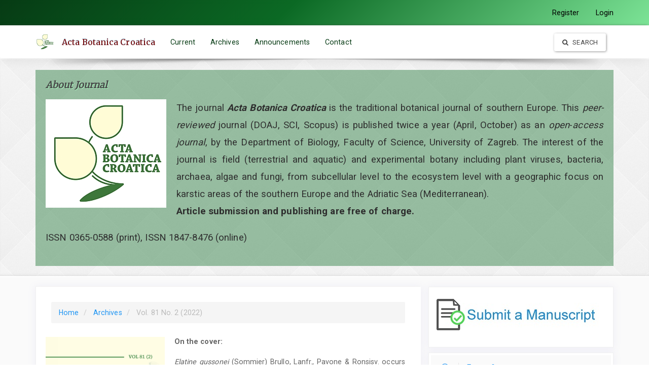

--- FILE ---
content_type: text/html; charset=utf-8
request_url: https://www.abc.botanic.hr/index.php/abc/issue/view/33
body_size: 7927
content:




<!DOCTYPE html>
<html lang="en-US" xml:lang="en-US">

		

<head>

	<meta http-equiv="Content-Type" content="text/html; charset=utf-8">
	<meta name="viewport" content="width=device-width, initial-scale=1.0">
	<title>
		Vol. 81 No. 2 (2022)		| Acta Botanica Croatica</title>
	<meta name="generator"
		content="Vol. 81 No. 2 (2022) | Acta Botanica Croatica- Academic Pro - For OJS 3.2.X by openjournaltheme.com">
	<meta name="robots" content="index follow">
	<meta name="googlebot" content="index follow">
					<meta name="description"
			content="">
		<meta name="og:description"
			content="">
		<meta name="author"
			content="Acta Botanica Croatica" />
		<meta name="copyright" content="Acta Botanica Croatica - " />
								

		
<link rel="icon" href="https://www.abc.botanic.hr/public/journals/1/favicon_en_US.png">
<meta name="generator" content="Open Journal Systems 3.3.0.17">
<meta name="academicprothemeplugin" content="Academic Pro - For OJS 3.2.X Version 3.12.0.1 by openjournaltheme.com">
<meta name="ojtcontrolpanel" content="OJT Control Panel Version 2.0.8.2 by openjournaltheme.com">
	
	<link rel="stylesheet" href="https://www.abc.botanic.hr/plugins/generic/ojtPlugin/modules/academic_pro3/styles/header/diamond.css?v=3.3.0.17" type="text/css" /><link rel="stylesheet" href="https://www.abc.botanic.hr/index.php/abc/$$$call$$$/page/page/css?name=bootstrap" type="text/css" /><link rel="stylesheet" href="https://cdnjs.cloudflare.com/ajax/libs/slick-carousel/1.9.0/slick.min.css?v=3.3.0.17" type="text/css" /><link rel="stylesheet" href="https://cdnjs.cloudflare.com/ajax/libs/slick-carousel/1.9.0/slick-theme.min.css?v=3.3.0.17" type="text/css" /><link rel="stylesheet" href="https://fonts.googleapis.com/css?family=Lora" type="text/css" /><link rel="stylesheet" href="https://cdnjs.cloudflare.com/ajax/libs/font-awesome/4.7.0/css/font-awesome.css?v=3.3.0.17" type="text/css" /><link rel="stylesheet" href="https://www.abc.botanic.hr/index.php/abc/$$$call$$$/page/page/css?name=stylesheet" type="text/css" /><link rel="stylesheet" href="https://www.abc.botanic.hr/plugins/generic/ojtPlugin/modules/academic_pro3/styles/academic_pro.min.css?v=3.3.0.17" type="text/css" /><link rel="stylesheet" href="https://www.abc.botanic.hr/plugins/generic/ojtPlugin/modules/academic_pro3/styles/mobile_responsive.css?v=3.3.0.17" type="text/css" /><link rel="stylesheet" href="https://www.abc.botanic.hr/public/journals/1/styleSheet.css?d=2021-03-30+13%3A46%3A03" type="text/css" />




</head>

<body class="pkp_page_issue pkp_op_view has_site_logo ">

	

	<div class="pkp_structure_page">

		<nav id="accessibility-nav" class="sr-only" role="navigation" aria-labelled-by="accessible-menu-label">
			<div id="accessible-menu-label">
				Quick jump to page content
			</div>
			<ul>
			  <li><a href="#main-navigation">Main Navigation</a></li>
			  <li><a href="#main-content">Main Content</a></li>
			  <li><a href="#sidebar">Sidebar</a></li>
			</ul>
		</nav>
		

				<header class="navbar navbar-default box-shadow background-white" id="headerNavigationContainer" role="banner">

						<div class="user_navigation">
			<div class="container">
				<div class="row">
									<button type="button" class="navbar-toggle collapsed pull-left" data-toggle="collapse" data-target="#nav-menu" aria-expanded="false" aria-controls="navbar">
						<span class="sr-only">Toggle navigation</span>
						<span class="icon-bar"></span>
						<span class="icon-bar"></span>
						<span class="icon-bar"></span>
					</button>
					<nav aria-label="User Navigation" class="pull-right">
						
				<ul id="navigationUser" class="nav nav-pills tab-list pull-right">
														<li class="">
				<a href="https://www.abc.botanic.hr/index.php/abc/user/register">
					Register
									</a>
							</li>
														<li class="">
				<a href="https://www.abc.botanic.hr/index.php/abc/login">
					Login
									</a>
							</li>
										</ul>
	
					</nav>
				</div><!-- .row -->
			</div><!-- .container-fluid -->
			</div>


			<div class="site_header">
			<div class="container">

				<div class="navbar-header  row display-flex">

					

																<div class="site-name">
										
													<span class="logo_small">
							<a href="							https://www.abc.botanic.hr/index.php/abc/index
					"><img  src="https://www.abc.botanic.hr/public/journals/1/pageHeaderLogoImage_en_US.jpg" alt="LoGO"></a>					
							</span>
											
													<a href="							https://www.abc.botanic.hr/index.php/abc/index
					" class="navbar-brand">Acta Botanica Croatica</a>
																	</div>
					
				</div>

								
									<nav id="nav-menu" class="navbar-collapse collapse" aria-label="Site Navigation">
																	
				<ul id="main-navigation" class="nav navbar-nav">
														<li class="">
				<a href="https://www.abc.botanic.hr/index.php/abc/issue/current">
					Current
									</a>
							</li>
														<li class="">
				<a href="https://www.abc.botanic.hr/index.php/abc/issue/archive">
					Archives
									</a>
							</li>
														<li class="">
				<a href="https://www.abc.botanic.hr/index.php/abc/announcement">
					Announcements
									</a>
							</li>
														<li class="">
				<a href="https://www.abc.botanic.hr/index.php/abc/about/contact">
					Contact
									</a>
							</li>
			</ul>
	
				

																			<div class="pull-md-right search_input">
								
 <a href="https://www.abc.botanic.hr/index.php/abc/search/search"> <button type="submit" class="btn btn-default"><i class="fa fa-search"> </i> Search</button> </a>

							</div>
											</nav>
				
			</div><!-- .pkp_head_wrapper -->

			</div>


			<div class="header_shadow"></div>


		</header><!-- .pkp_structure_head -->



		<div class="row journal_index header_section">


			<div class="container journal_name_logo ">
				<div class="col-md-5 site_logo">
				
					
														</div>	
				
				
			</div>	



							<div class="container journal_name_logo ">
					<div class="col-md-12 about_journal">
						<h1>About Journal </h1>
						<p>
						<p><img src="https://www.abc.botanic.hr/public/site/images/abc34/abc-logo-dbeb5fdb69bd5c0c27966d0e9942134b.jpg" alt="" width="238" height="214" /></p>
<p>The journal <em><strong>Acta Botanica Croatica</strong></em> is the traditional botanical journal of southern Europe. This <em>peer-reviewed</em> journal (DOAJ, SCI, Scopus) is published twice a year <span class="tlid-translation translation" lang="en"><span title="">(April, October)</span></span> as an <em>open</em>-<em>access</em> <em>journal</em>, by the Department of Biology, Faculty of Science, University of Zagreb. The interest of the journal is field (terrestrial and aquatic) and experimental botany including plant viruses, bacteria, archaea, algae and fungi, from subcellular level to the ecosystem level with a geographic focus on karstic areas of the southern Europe and the Adriatic Sea (Mediterranean).<br /><strong>Article submission and publishing are free of charge.</strong></p>
<p>ISSN 0365-0588 (print), ISSN 1847-8476 (online)</p>
						</p>
					</div>
				</div>
			


		</div>	
		<div class="pkp_structure_content container main_content">
			<main class="pkp_structure_main col-xs-12 col-sm-7   col-md-8  " role="main">

		




		
<div id="main-content" class="page page_issue">

				<nav class="cmp_breadcrumbs" role="navigation" aria-label="You are here:">
	<ol class="breadcrumb">
		<li>
			<a href="https://www.abc.botanic.hr/index.php/abc/index">
				Home
			</a>
		</li>
		<li>
			<a href="https://www.abc.botanic.hr/index.php/abc/issue/archive">
				Archives
			</a>
		</li>
		<li class="active">
							Vol. 81 No. 2 (2022)
					</li>
	</ol>
</nav>
		<div class="issue-toc">

		
		<div class="heading row">
		
												<div class="thumbnail col-md-4">
				<a class="cover" href="https://www.abc.botanic.hr/index.php/abc/issue/view/33">
					<img class="img-responsive" src="https://www.abc.botanic.hr/public/journals/1/cover_issue_33_en_US.jpg">
				</a>
			</div>
		
		<div class="issue-details col-md-8">

							<div class="description">
					<p><strong>On the cover:</strong></p>
<p><em>Elatine gussonei </em>(Sommier) Brullo, Lanfr., Pavone &amp; Ronsisv. occurs on Lampedusa and the Malta islands only. Name is also lectotypified here by Brullo et al., pp. 129–139.</p>
				</div>
			
																										
										<p class="published">
					<strong>
						Published:
					</strong>
											30 September 2022
									</p>
					</div>
	</div>

		
		<div class="sections">
					<section class="section">
															<div class="page-header">
							<h2>
								Articles
							</h2>
						</div>
										<div class="media-list">
													

        



  
  
<div class="article-summary media">
                    
    
  


  
  <div class="media-body article_summary">
    <h3 class="media-heading">
      <a href="https://www.abc.botanic.hr/index.php/abc/article/view/3526" class="article_name">
        Blitum venetum (Chenopodiaceae), a new species from north-eastern Dolomites (Italian Eastern Alps)
              </a>
    </h3>


    <div class="meta row">

            
      
        
                  <div class="col-md-12 col-xs-12 journal_index_doi">
            <span class="doi_logo"> </span>
            <a href="https://www.abc.botanic.hr/index.php/abc/article/view/3526" class="doi_link">
              10.37427/botcro-2022-009
            </a>
          </div>
        
      
      <div class="col-md-12 col-xs-12">

                          <span class="pull-left pages">
            <i class="fa fa-file-text-o" aria-hidden="true"></i> <span class="page_number"> 121-128
            </span>
          </span>
                          <span class="pull-right author">
            <span><i class="fa fa-users"> </i> Duilio Iamonico, Marion Wolf, Katia Sciuto, Adriano Sfriso, Carlo Argenti </span>
          </span>
        
      </div>
    </div>
  </div>


  
  
</div><!-- .article-summary -->													

        



  
  
<div class="article-summary media">
                    
    
  


  
  <div class="media-body article_summary">
    <h3 class="media-heading">
      <a href="https://www.abc.botanic.hr/index.php/abc/article/view/3514" class="article_name">
        About the occurrence of Elatine macropoda and E. gussonei (Elatinaceae) in Sicily and lectotypification of their names
              </a>
    </h3>


    <div class="meta row">

            
      
        
                  <div class="col-md-12 col-xs-12 journal_index_doi">
            <span class="doi_logo"> </span>
            <a href="https://www.abc.botanic.hr/index.php/abc/article/view/3514" class="doi_link">
              10.37427/botcro-2022-010
            </a>
          </div>
        
      
      <div class="col-md-12 col-xs-12">

                          <span class="pull-left pages">
            <i class="fa fa-file-text-o" aria-hidden="true"></i> <span class="page_number"> 129-139
            </span>
          </span>
                          <span class="pull-right author">
            <span><i class="fa fa-users"> </i> Salvatore Brullo, Cristian Brullo, Gianmarco Tavilla, Salvatore Cambria, Pietro Minissale, Saverio Sciandrello, Gianpietro Giusso del Galdo, Giuseppe Siracusa, Emanuele Del Guacchio </span>
          </span>
        
      </div>
    </div>
  </div>


  
  
</div><!-- .article-summary -->													

        



  
  
<div class="article-summary media">
                    
    
  


  
  <div class="media-body article_summary">
    <h3 class="media-heading">
      <a href="https://www.abc.botanic.hr/index.php/abc/article/view/3472" class="article_name">
        Effect of moderate heat stress on Arabidopsis thaliana with modified BPMs expression
              </a>
    </h3>


    <div class="meta row">

            
      
        
                  <div class="col-md-12 col-xs-12 journal_index_doi">
            <span class="doi_logo"> </span>
            <a href="https://www.abc.botanic.hr/index.php/abc/article/view/3472" class="doi_link">
              10.37427/botcro-2022-011
            </a>
          </div>
        
      
      <div class="col-md-12 col-xs-12">

                          <span class="pull-left pages">
            <i class="fa fa-file-text-o" aria-hidden="true"></i> <span class="page_number"> 140-148
            </span>
          </span>
                          <span class="pull-right author">
            <span><i class="fa fa-users"> </i> Sandra Vitko, Željka Vidaković-Cifrek, Nataša Bauer, Dunja Leljak-Levanić </span>
          </span>
        
      </div>
    </div>
  </div>


  
  
</div><!-- .article-summary -->													

        



  
  
<div class="article-summary media">
                    
    
                    
    
  


  
  <div class="media-body article_summary">
    <h3 class="media-heading">
      <a href="https://www.abc.botanic.hr/index.php/abc/article/view/3516" class="article_name">
        Seed and pollen morphology and numerical analysis of Tephrosia Pers. (Fabaceae) and their taxonomic significance
              </a>
    </h3>


    <div class="meta row">

            
      
        
                  <div class="col-md-12 col-xs-12 journal_index_doi">
            <span class="doi_logo"> </span>
            <a href="https://www.abc.botanic.hr/index.php/abc/article/view/3516" class="doi_link">
              10.37427/botcro-2022-012
            </a>
          </div>
        
      
      <div class="col-md-12 col-xs-12">

                          <span class="pull-left pages">
            <i class="fa fa-file-text-o" aria-hidden="true"></i> <span class="page_number"> 149-158
            </span>
          </span>
                          <span class="pull-right author">
            <span><i class="fa fa-users"> </i> Ahmed Elkordy, Ahmed K. Osman , Mohamed O. Badry </span>
          </span>
        
      </div>
    </div>
  </div>


  
  
</div><!-- .article-summary -->													

        



  
  
<div class="article-summary media">
                    
    
  


  
  <div class="media-body article_summary">
    <h3 class="media-heading">
      <a href="https://www.abc.botanic.hr/index.php/abc/article/view/3521" class="article_name">
        First record of Sida rhombifolia L. (Malvaceae) for Italian flora: taxonomical and ecological investigation
              </a>
    </h3>


    <div class="meta row">

            
      
        
                  <div class="col-md-12 col-xs-12 journal_index_doi">
            <span class="doi_logo"> </span>
            <a href="https://www.abc.botanic.hr/index.php/abc/article/view/3521" class="doi_link">
              10.37427/botcro-2022-013
            </a>
          </div>
        
      
      <div class="col-md-12 col-xs-12">

                          <span class="pull-left pages">
            <i class="fa fa-file-text-o" aria-hidden="true"></i> <span class="page_number"> 159-167
            </span>
          </span>
                          <span class="pull-right author">
            <span><i class="fa fa-users"> </i> Salvatore  Cambria, Alessandro Crisafulli, Gianpietro Giusso del Galdo, Rosa Maria Picone, Adriano  Soldano, Saverio Sciandrello, Gianmarco Tavilla </span>
          </span>
        
      </div>
    </div>
  </div>


  
  
</div><!-- .article-summary -->													

        



  
  
<div class="article-summary media">
                    
    
                    
    
  


  
  <div class="media-body article_summary">
    <h3 class="media-heading">
      <a href="https://www.abc.botanic.hr/index.php/abc/article/view/3501" class="article_name">
        Morpho-anatomical diversity of five species of the genus Asparagus (Asparagaceae) from Algeria
                  <p>
            <small>Genus Asparagus in Algeria</small>
          </p>
              </a>
    </h3>


    <div class="meta row">

            
      
        
                  <div class="col-md-12 col-xs-12 journal_index_doi">
            <span class="doi_logo"> </span>
            <a href="https://www.abc.botanic.hr/index.php/abc/article/view/3501" class="doi_link">
              10.37427/botcro-2022-014
            </a>
          </div>
        
      
      <div class="col-md-12 col-xs-12">

                          <span class="pull-left pages">
            <i class="fa fa-file-text-o" aria-hidden="true"></i> <span class="page_number"> 168-176
            </span>
          </span>
                          <span class="pull-right author">
            <span><i class="fa fa-users"> </i> Kenza Boubetra, Nabila Amirouche, Rachid Amirouche </span>
          </span>
        
      </div>
    </div>
  </div>


  
  
</div><!-- .article-summary -->													

        



  
  
<div class="article-summary media">
                    
    
  


  
  <div class="media-body article_summary">
    <h3 class="media-heading">
      <a href="https://www.abc.botanic.hr/index.php/abc/article/view/3337" class="article_name">
        Gas exchange in genotypes of Nopalea cochenillifera in different seasons and evaluations times
                  <p>
            <small>Gas exchange in genotypes of Nopalea cochenillifera Salm-Dyckin </small>
          </p>
              </a>
    </h3>


    <div class="meta row">

            
      
        
                  <div class="col-md-12 col-xs-12 journal_index_doi">
            <span class="doi_logo"> </span>
            <a href="https://www.abc.botanic.hr/index.php/abc/article/view/3337" class="doi_link">
              10.37427/botcro-2022-015
            </a>
          </div>
        
      
      <div class="col-md-12 col-xs-12">

                          <span class="pull-left pages">
            <i class="fa fa-file-text-o" aria-hidden="true"></i> <span class="page_number"> 177-184
            </span>
          </span>
                          <span class="pull-right author">
            <span><i class="fa fa-users"> </i> José Thyago Aires Souza, Jucilene  Silva Araújo, Evaldo  dos Santos Félix, Rita  de Cássia Alves, Tarcísio José  de Oliveira Filho, Elder  Cunha de Lira </span>
          </span>
        
      </div>
    </div>
  </div>


  
  
</div><!-- .article-summary -->													

        



  
  
<div class="article-summary media">
                    
    
                    
    
  


  
  <div class="media-body article_summary">
    <h3 class="media-heading">
      <a href="https://www.abc.botanic.hr/index.php/abc/article/view/3463" class="article_name">
        Phytoplankton metrics for trophic and ecological status assessment of a natural karstic lake
              </a>
    </h3>


    <div class="meta row">

            
      
        
                  <div class="col-md-12 col-xs-12 journal_index_doi">
            <span class="doi_logo"> </span>
            <a href="https://www.abc.botanic.hr/index.php/abc/article/view/3463" class="doi_link">
              10.37427/botcro-2022-016
            </a>
          </div>
        
      
      <div class="col-md-12 col-xs-12">

                          <span class="pull-left pages">
            <i class="fa fa-file-text-o" aria-hidden="true"></i> <span class="page_number"> 185-196
            </span>
          </span>
                          <span class="pull-right author">
            <span><i class="fa fa-users"> </i> Maja Šimunović, Antonija Kulaš, Petar Žutinić, Gordana Goreta, Marija Gligora Udovič </span>
          </span>
        
      </div>
    </div>
  </div>


  
  
</div><!-- .article-summary -->													

        



  
  
<div class="article-summary media">
                    
    
                    
    
  


  
  <div class="media-body article_summary">
    <h3 class="media-heading">
      <a href="https://www.abc.botanic.hr/index.php/abc/article/view/3422" class="article_name">
        A systematic study of Thlaspi s.l. taxa in the sections Nomisma, Thlaspi and Pterotropis from Turkey based on fruit morphological and molecular data
              </a>
    </h3>


    <div class="meta row">

            
      
        
                  <div class="col-md-12 col-xs-12 journal_index_doi">
            <span class="doi_logo"> </span>
            <a href="https://www.abc.botanic.hr/index.php/abc/article/view/3422" class="doi_link">
              10.37427/botcro-2022-017
            </a>
          </div>
        
      
      <div class="col-md-12 col-xs-12">

                          <span class="pull-left pages">
            <i class="fa fa-file-text-o" aria-hidden="true"></i> <span class="page_number"> 197-205
            </span>
          </span>
                          <span class="pull-right author">
            <span><i class="fa fa-users"> </i> Mehmet Karaismailoğlu, Behçet İnal, Osman Erol </span>
          </span>
        
      </div>
    </div>
  </div>


  
  
</div><!-- .article-summary -->													

        



  
  
<div class="article-summary media">
                    
    
  


  
  <div class="media-body article_summary">
    <h3 class="media-heading">
      <a href="https://www.abc.botanic.hr/index.php/abc/article/view/3563" class="article_name">
        Dianthus nezahatiae (Caryophyllaceae), a new species from Northwest Turkey
              </a>
    </h3>


    <div class="meta row">

            
      
        
                  <div class="col-md-12 col-xs-12 journal_index_doi">
            <span class="doi_logo"> </span>
            <a href="https://www.abc.botanic.hr/index.php/abc/article/view/3563" class="doi_link">
              10.37427/botcro-2022-018
            </a>
          </div>
        
      
      <div class="col-md-12 col-xs-12">

                          <span class="pull-left pages">
            <i class="fa fa-file-text-o" aria-hidden="true"></i> <span class="page_number"> 206-212
            </span>
          </span>
                          <span class="pull-right author">
            <span><i class="fa fa-users"> </i> Ergin Hamzaoğlu, Salih Sercan Kanoğlu, Necmi Aksoy </span>
          </span>
        
      </div>
    </div>
  </div>


  
  
</div><!-- .article-summary -->													

        



  
  
<div class="article-summary media">
                    
    
                    
    
  


  
  <div class="media-body article_summary">
    <h3 class="media-heading">
      <a href="https://www.abc.botanic.hr/index.php/abc/article/view/3468" class="article_name">
        Exogenous arginine treatment additively enhances growth and tolerance of Salicornia europaea seedlings under salinity
              </a>
    </h3>


    <div class="meta row">

            
      
        
                  <div class="col-md-12 col-xs-12 journal_index_doi">
            <span class="doi_logo"> </span>
            <a href="https://www.abc.botanic.hr/index.php/abc/article/view/3468" class="doi_link">
              10.37427/botcro-2022-019
            </a>
          </div>
        
      
      <div class="col-md-12 col-xs-12">

                          <span class="pull-left pages">
            <i class="fa fa-file-text-o" aria-hidden="true"></i> <span class="page_number"> 213-220
            </span>
          </span>
                          <span class="pull-right author">
            <span><i class="fa fa-users"> </i> Fereshteh  Shakhsi-Dastgahian, Jafar  Valizadeh, Monireh  Cheniany, Alireza Einali </span>
          </span>
        
      </div>
    </div>
  </div>


  
  
</div><!-- .article-summary -->													

        



  
  
<div class="article-summary media">
                    
    
  


  
  <div class="media-body article_summary">
    <h3 class="media-heading">
      <a href="https://www.abc.botanic.hr/index.php/abc/article/view/3435" class="article_name">
        The relationship between biodiversity and the biomass of grasslands in the Zagreb area (NW Croatia)
              </a>
    </h3>


    <div class="meta row">

            
      
        
                  <div class="col-md-12 col-xs-12 journal_index_doi">
            <span class="doi_logo"> </span>
            <a href="https://www.abc.botanic.hr/index.php/abc/article/view/3435" class="doi_link">
              10.37427/botcro-2022-020
            </a>
          </div>
        
      
      <div class="col-md-12 col-xs-12">

                          <span class="pull-left pages">
            <i class="fa fa-file-text-o" aria-hidden="true"></i> <span class="page_number"> 221-232
            </span>
          </span>
                          <span class="pull-right author">
            <span><i class="fa fa-users"> </i> Marta Justić, Sven Jelaska </span>
          </span>
        
      </div>
    </div>
  </div>


  
  
</div><!-- .article-summary -->											</div>
							</section>
					<section class="section">
															<div class="page-header">
							<h2>
								Social News
							</h2>
						</div>
										<div class="media-list">
													

        



  
  
<div class="article-summary media">
                    
    
  


  
  <div class="media-body article_summary">
    <h3 class="media-heading">
      <a href="https://www.abc.botanic.hr/index.php/abc/article/view/3655" class="article_name">
        The Thirty-ninth Meeting of the Eastern Alpine and Dinaric Society for Vegetation Ecology (EADSVE) was held in Dubrovnik, Croatia (May 4-7, 2022)
              </a>
    </h3>


    <div class="meta row">

            
      
                                                                                      
        
      
      <div class="col-md-12 col-xs-12">

                          <span class="pull-left pages">
            <i class="fa fa-file-text-o" aria-hidden="true"></i> <span class="page_number"> S11-S12
            </span>
          </span>
                          <span class="pull-right author">
            <span><i class="fa fa-users"> </i> Nenad Jasprica </span>
          </span>
        
      </div>
    </div>
  </div>


  
  
</div><!-- .article-summary -->											</div>
							</section>
			</div><!-- .sections -->
</div><!-- .issue-toc -->
	
</div>

	</main>



						
					<aside id="sidebar" class="pkp_structure_sidebar left col-xs-12 col-sm-5 col-md-4" role="complementary" aria-label="Sidebar">
				<div class="pkp_block block_custom" id="customblock-makesubmission">
	<h2 class="title pkp_screen_reader">makeSubmission</h2>
	<div class="content">
		<p><a href="https://www.abc.botanic.hr/index.php/abc/submission/wizard"><img src="https://www.abc.botanic.hr/public/site/images/mtkalec/make-submission.jpg" alt="" width="320" height="74"></a></p>
	</div>
</div>
<div class="pkp_block block_custom" id="customblock-sidebarmenu">
	<h2 class="title pkp_screen_reader">sidebarMenu</h2>
	<div class="content">
		<p class="hvr-underline-from-center"><a href="https://www.abc.botanic.hr/index.php/abc/focus-and-scope" rel="noopener"><em class="fa fa-circle-thin">&nbsp;</em>Focus &amp; scope</a></p>
<p class="hvr-underline-from-center"><a href="https://www.abc.botanic.hr/index.php/abc/editorial-team" rel="noopener"><em class="fa fa-users">&nbsp;</em>Editorial team</a></p>
<p class="hvr-underline-from-center"><a href="https://www.abc.botanic.hr/index.php/abc/open-access" rel="noopener"><em class="fa fa-unlock-alt"> &nbsp;</em>Open access</a></p>
<p class="hvr-underline-from-center"><a href="https://www.abc.botanic.hr/index.php/abc/author-guidelines" rel="noopener"><em class="fa fa-pencil-square-o"> &nbsp;</em>Author guidelines</a></p>
<p class="hvr-underline-from-center"><a href="https://www.abc.botanic.hr/index.php/abc/review-process" rel="noopener"><em class="fa fa-check-square-o">&nbsp;</em>Review process</a></p>
<p class="hvr-underline-from-center"><a href="https://www.abc.botanic.hr/index.php/abc/subscription" rel="noopener"><em class="fa fa-book"> &nbsp;</em>Subscription</a></p>
	</div>
</div>
<div class="pkp_block block_custom" id="customblock-editorialteam">
	<h2 class="title">editorialTeam</h2>
	<div class="content">
		<div class="editorial_team_block">
<h1>Meet Our Editorial Team</h1>
<div class="row" style="border: 1px solid #ff6dbe; background: #f9f9f9; display: block; padding: 10px; float: left; width: 100%; margin-bottom: 10px;">
<div class="col-md-4 col-xs-4" style="border: 1px dashed #b8b6b6; width: 80px; float: left; padding: 10px;"><img src="https://www.abc.botanic.hr/public/site/images/abc34/nenad-jasprica-59ef8f1184450b7a4e24933449a92e76.jpg" alt="" width="90" height="90"><img src="https://www.abc.botanic.hr/public/site/images/mtkalec/mirta-slika-ceda85f3db1bd86d73ab2d6d384bfa49.jpg" alt="" width="90" height="100"><img src="https://www.abc.botanic.hr/public/site/images/mtkalec/zrinka-slika-90a683a484b2cb9c8bf601e4de114dd6.jpg" alt="" width="90" height="90"></div>
<div class="col-md-8 col-xs-8 profile" style="border: 1px dashed #b4b4b4; width: 80%; float: left; padding: 10px; margin-left: 5px;">
<div class="name">
<p><strong>Editors–in-Chief</strong></p>
<p><strong>Nenad Jasprica, </strong>Institute for Marine and Coastal Research, Dubrovnik, Croatia,&nbsp;<em>Outgoing Editor-in-Chief</em></p>
<p><strong>Mirta Tkalec,</strong> Faculty of Science, University of Zagreb, Croatia</p>
<p><strong>Zrinka Ljubešić</strong>, Faculty of Science, University of Zagreb, Croatia,&nbsp;<em>New Editor-in-Chief</em></p>
</div>
</div>
</div>
<div class="row" style="border: 1px solid #ff6dbe; background: #f9f9f9; display: block; padding: 10px; float: left; width: 100%; margin-bottom: 10px;">
<div class="col-md-4 col-xs-4" style="border: 1px dashed #b8b6b6; width: 80px; float: left; padding: 10px;"><img src="https://www.abc.botanic.hr/public/site/images/mtkalec/petra-slika-7a413daec3b9bc176c05243c7b1d2213.jpg" alt="" width="90" height="104"></div>
<div class="col-md-8 col-xs-8 profile" style="border: 1px dashed #b4b4b4; width: 80%; float: left; padding: 10px; margin-left: 5px;">
<div class="name">
<p><strong>Technical Editor-in-Chief</strong></p>
<p><strong>Petra Peharec Štefanić</strong>, Faculty of Science, University of Zagreb, Croatia</p>
</div>
</div>
</div>
<div class="row" style="border: 1px solid #ff6dbe; background: #f9f9f9; display: block; padding: 10px; float: left; width: 100%; margin-bottom: 10px;">
<div class="col-md-4 col-xs-4" style="border: 1px dashed #b8b6b6; width: 80px; float: left; padding: 10px;">&nbsp;</div>
<div class="col-md-8 col-xs-8 profile" style="border: 1px dashed #b4b4b4; width: 80%; float: left; padding: 10px; margin-left: 5px;">
<div class="name">
<p><strong>Managing Editor</strong></p>
<p><strong>Mateja Jagić, </strong>Faculty of Science, University of Zagreb, Croatia</p>
</div>
</div>
</div>
<!-- add another editor profile below --> <!-- end of new editor profile --> <a href="https://www.abc.botanic.hr/index.php/abc/editorial-team"><span class="read_more btn btn-xs btn-info pull-right"> Read More</span></a></div>
<div>&nbsp;</div>
	</div>
</div>
<div class="pkp_block block_custom" id="customblock-customlink">
	<h2 class="title">customLink</h2>
	<div class="content">
		<h1>Journal ranking</h1>
<p><a title="SCImago Journal &amp; Country Rank" href="https://www.scimagojr.com/journalsearch.php?q=16201&amp;tip=sid&amp;exact=no" target="_blank" rel="noopener"><img src="https://www.scimagojr.com/journal_img.php?id=16201" alt="SCImago Journal &amp; Country Rank" border="0"></a></p>
<p><img src="https://www.abc.botanic.hr/public/site/images/mtkalec/mceclip0-5a91dea62f613527f65af8f4dc5a3d90.png"></p>
<p>&nbsp;</p>
<p><a title="SCOPUS" href=" <a href=&quot;https://www.scopus.com/sourceid/16201#tabs=0?dgcid=sc_widget_citescore&quot; style=&quot;text-decoration:none;color:#505050&quot;> <div style=&quot;height:100px;width:180px;font-family:Arial, Verdana, helvetica, sans-serif;background-color:#ffffff;display:inline-block&quot;> <div style=&quot;padding: 0px 16px;&quot;> <div style=&quot;padding-top:3px;line-height:1;&quot;> <div style=&quot;float:left;font-size:28px&quot;><span id=&quot;citescoreVal&quot; style=&quot;letter-spacing: -2px;display: inline-block;padding-top: 7px;line-height: .75;&quot;>2.5</span></div> <div style=&quot;float:right;font-size:14px;padding-top:3px;text-align: right;&quot;><span id=&quot;citescoreYearVal&quot; style=&quot;display:block;&quot;>2023</span>CiteScore</div> </div> <div style=&quot;clear:both;&quot;></div> <div style=&quot;padding-top:3px;&quot;> <div style=&quot;height:4px;background-color:#DCDCDC;&quot;> <div style=&quot;height:4px;background-color:#007398;&quot; id=&quot;percentActBar&quot;>&amp;nbsp;</div> </div> <div style=&quot;font-size:11px;&quot;><span id=&quot;citescorePerVal&quot;>52nd percentile</span></div> </div> <div style=&quot;font-size:12px;text-align:right;&quot;>Powered by &amp;nbsp;<span><img alt=&quot;Scopus&quot; style=&quot;width:50px;height:15px;&quot; src=&quot;https://www.scopus.com/static/images/scopusLogoOrange.svg&quot;></span></div> </div> </div> </a>" target="_blank" rel="noopener"><img src="https://www.abc.botanic.hr/public/site/images/mtkalec/mceclip0-36920ea9d82c653f7a78a2237566c0a2.png"></a></p>
	</div>
</div>
<div class="pkp_block block_custom" id="customblock-indexedby">
	<h2 class="title pkp_screen_reader">indexedBy</h2>
	<div class="content">
		<p><a href="https://www.pmf.unizg.hr/biol/en" target="_blank" rel="noopener"><img src="https://www.abc.botanic.hr/public/site/images/mtkalec/bioloski-odsjek-znak-i-logo-eng-7655c0da5a3d7cea4fc10f0c78534c25.jpg" alt="" width="250" height="76"></a> <a href="https://mzo.gov.hr/en" target="_blank" rel="noopener"><img src="https://www.abc.botanic.hr/public/site/images/mtkalec/mzo1.jpg" alt="" width="100" height="67"></a> <a href="https://www.znak.hr/index.php/en/" target="_blank" rel="noopener"><img src="https://www.abc.botanic.hr/public/site/images/mtkalec/znak-ikona.png" alt="" width="150" height="55"></a> <a href="https://hrcak.srce.hr/?lang=en" target="_blank" rel="noopener"><img src="https://www.abc.botanic.hr/public/site/images/mtkalec/hrcak-oznaka-bijela-pozadina.png" alt="" width="60" height="60"></a> <a href="https://www.crossref.org/services/similarity-check/" target="_blank" rel="noopener"><img src="https://www.abc.botanic.hr/public/site/images/mtkalec/crossref-logo.png" alt="" width="150" height="51"></a></p>
<p><a href="https://doaj.org/" target="_blank" rel="noopener"><img src="https://www.abc.botanic.hr/public/site/images/mtkalec/doaj-logo.png" alt="" width="100" height="37"></a> <a href="https://orcid.org/" target="_blank" rel="noopener"><img src="https://www.abc.botanic.hr/public/site/images/mtkalec/orcid-logo.png" alt="" width="100" height="30"></a> <a href="https://creativecommons.org/licenses/" target="_blank" rel="noopener"><img src="https://www.abc.botanic.hr/public/site/images/mtkalec/cc-logo.png" alt="" width="100" height="24"></a></p>
<p><img src="https://www.abc.botanic.hr/public/site/images/mtkalec/mceclip2.png" width="162" height="162"></p>
	</div>
</div>
			
			</aside><!-- pkp_sidebar.left -->
			
		</div><!-- pkp_structure_content -->

		
	

	<div class="container list_of_index">
		<div class="col-md-12 indexed_by hidden">
		
		</div>
	</div>


	<div class="footer_border"></div>
	<footer id="footer" class="footer" role="contentinfo">
		



		<div class="container-fluid no-padding-left no-padding-right">

			
				
								
			
				
									<div class="container footer-contact">
<div class="row"><!-- Logo -->
<div class="col-md-5"><img src="https://www.abc.botanic.hr/public/site/images/rhorvat/abc-logo.png" alt="" width="111" height="100" />  <a href="https://www.pmf.unizg.hr/biol/en" target="_blank" rel="noopener"><img src="https://www.abc.botanic.hr/public/site/images/rhorvat/bo-logo-en-ddb118e19a8dac3bb01ac1a57201fc31.png" alt="" width="300 " height="140" /></a></div>
<!-- Address section -->
<div class="col-md-3">
<h4>Address</h4>
<address>Department of Biology<br />Faculty of Science,<br />University of Zagreb<br />Horvatovac 102a<br />HR-10000 Zagreb<br /><!-- FB Icon --> <!-- Twitter Icon --></address></div>
<!-- Contact Detail Section -->
<div class="col-md-4 contact_detail">
<h4>Contact Info</h4>
<div class="item-contact">
<p>Professor Nenad Jasprica (Coeditor-in-Chief)</p>
<p>Professor Mirta Tkalec (Coeditor-in-Chief)<br /><em>e-mail: acta@biol.pmf.hr</em></p>
<p> </p>
</div>
</div>
</div>
</div>
<div class="copyright-wrapper">
<div class="container">
<div class="row">
<div class="col-lg-12 col-md-12 col-sm-12">
<div class="copy-right">This is an open-access journal distributed under the terms of the <a href="https://creativecommons.org/licenses/by-nc/4.0/">Creative Commons Attribution 4.0 International License</a>. Site using<a href="https://openjournaltheme.com/academic-pro"> optimized OJS 3.</a></div>
</div>
</div>
</div>
</div>
				
				
				
			

			<span class="hidden"> Ver 1.4 : openjournaltheme.com </span>
			
							<span style='display:none !important;'>Themes by Openjournaltheme.com</span>
			

		</div><!-- .container -->
	</footer>
</div><!-- pkp_structure_page -->

<script src="https://www.abc.botanic.hr/lib/pkp/lib/vendor/components/jquery/jquery.min.js?v=3.3.0.17" type="text/javascript"></script><script src="https://www.abc.botanic.hr/lib/pkp/lib/vendor/components/jqueryui/jquery-ui.min.js?v=3.3.0.17" type="text/javascript"></script><script src="https://www.abc.botanic.hr/lib/pkp/js/lib/jquery/plugins/jquery.tag-it.js?v=3.3.0.17" type="text/javascript"></script><script src="https://www.abc.botanic.hr/plugins/generic/ojtPlugin/modules/academic_pro3/bootstrap/js/bootstrap.min.js?v=3.3.0.17" type="text/javascript"></script><script src="https://www.abc.botanic.hr/plugins/generic/ojtPlugin/modules/academic_pro3/js/lib/sticky.min.js?v=3.3.0.17" type="text/javascript"></script><script src="https://www.abc.botanic.hr/plugins/generic/ojtPlugin/modules/academic_pro3/js/lib/readmore.min.js?v=3.3.0.17" type="text/javascript"></script><script src="https://www.abc.botanic.hr/plugins/generic/ojtPlugin/modules/academic_pro3/js/lib/jats.toc.min.js?v=3.3.0.17" type="text/javascript"></script><script src="https://www.abc.botanic.hr/plugins/generic/ojtPlugin/modules/academic_pro3/js/app.js?v=3.3.0.17" type="text/javascript"></script><script src="https://cdnjs.cloudflare.com/ajax/libs/slick-carousel/1.9.0/slick.min.js?v=3.3.0.17" type="text/javascript"></script>


</body>
</html>


--- FILE ---
content_type: text/css
request_url: https://www.abc.botanic.hr/plugins/generic/ojtPlugin/modules/academic_pro3/styles/academic_pro.min.css?v=3.3.0.17
body_size: 5945
content:
@import url(https://fonts.googleapis.com/css?family=Merriweather&display=swap);.h1,.h2,.h3,.h4,.h5,.h6,h1,h2,h3,h4,h5,h6{font-family:Merriweather,serif}h1,h2{font-size:1.4em}@media (min-width:980px){.dropdown:hover .dropdown-menu{display:block;margin:-12px 0 0 10px}}.no-padding,.page{padding:0}.no-padding-left{padding-left:0!important}.no-padding-right{padding-right:0!important}.fa{margin-right:5px}.logo_small{float:left;padding:15px 0}.logo_small img{width:37px}img.full-width{width:100%}.header_view,.navbar-default{border-bottom:none}.background-white{background-color:#fff}.box-shadow{-webkit-box-shadow:0 1px 15px 1px rgba(113,106,202,.08);-moz-box-shadow:0 1px 15px 1px rgba(113,106,202,.08);box-shadow:0 1px 15px 1px rgba(113,106,202,.08)}.header_view .navbar-toggle,.navbar-default .navbar-toggle{border:0!important}.or-spacer{width:100%;position:relative;margin-top:30px}.or-spacer .mask{overflow:hidden;height:20px}.or-spacer .mask::after{content:"";display:block;margin:-25px auto 0;width:100%;height:25px;border-radius:125px/12px;box-shadow:0 0 8px #e8e6e6}.pkp_structure_page{background:#fafafa;font-size:1.1em;text-align:justify;text-justify:inter-word}.block_web_feed{text-align:center}.block_web_feed img{width:40%}.site_header{box-shadow:0 -2px 5px -3px rgba(74,72,72,.75);border-top:1px solid #fff}.header_shadow{background:url(../images/headershadow.png) no-repeat scroll center -8px;content:"";height:20px;left:0;position:absolute;width:100%;margin-top:1px}.header_view,.navbar{box-shadow:0 6px 15px 0 rgba(0,0,0,.1);-webkit-box-shadow:-1px 6px 24px -4px rgba(0,0,0,.09);-moz-box-shadow:-1px 6px 24px -4px rgba(0,0,0,.09);box-shadow:-1px 6px 24px -4px rgba(0,0,0,.09)}.about_journal{padding:20px;font-size:1.03em}.page-header,.site-name .navbar-brand{font-family:Merriweather,serif;color:#770404;text-shadow:0 -1px 1px #99cde9;font-size:16px}body.rtl .navbar-header .site-name{text-align:right}.section .page-header{padding-bottom:0}.page-header h1{font-size:1.3em;padding:0 0 8px;margin:0}.list-group-item,.pkp_block ul li{border:none}.pkp_block .content li{border-bottom:1px solid #f0f0f0;margin-bottom:5px}.panel-default>.panel-heading,.pkp_block .title{border-color:#ddd;border-top-right-radius:5px;border-top-left-radius:5px}.journal-description h2{font-size:20px;margin-top:-10px;font-family:Lora,serif;text-shadow:-1px -1px 1px #bdbdbd}#issn>tbody>tr>td{padding:2px 0;border-bottom:1px solid #f0f0f0;border-top:0}#issn>tbody>tr:nth-child(2)>td{border-bottom:0}.pkp_page_index .additional_content{margin-top:0}body.rtl .additional_content ul{padding-right:0}.journal_index{min-height:140px;margin:-21px 0 20px;padding:20px 0 20px;-webkit-box-shadow:inset 0 -4px 5px -3px rgba(166,166,166,.29);-moz-box-shadow:inset 0 -4px 5px -3px rgba(166,166,166,.29);box-shadow:inset 0 -4px 5px -3px rgba(166,166,166,.29);border-bottom:2px solid #fff}.article-summary a.article_name{font-size:16px;line-height:1.8}.article-summary a.article_name:hover{text-decoration:none}.non_index_header{min-height:140px;margin:-23px 0 20px;padding:20px 0 20px;-webkit-box-shadow:inset 0 -4px 5px -3px rgba(166,166,166,.29);-moz-box-shadow:inset 0 -4px 5px -3px rgba(166,166,166,.29);box-shadow:inset 0 -4px 5px -3px rgba(166,166,166,.29);border-bottom:2px solid #fff;background:#ece9e6;background:-webkit-linear-gradient(to right,#fff,#ece9e6);background:linear-gradient(to right,#fff,#ece9e6)}div#main-content.page_index_journal div.col-md-4.thumbnail{border:none}.journal_index .site_description{border:1px solid #e7e7e7;background:#fff;border-radius:10px;margin-left:10px}.journal_index .about_site{font-size:13px;padding:20px 5px}.journal_index h1{font-size:18px;font-weight:700;margin:0 0 10px 0;font-style:italic;color:#4a4a4b}.journal_index .statement{margin-top:-5px}.journal_index .site_logo{padding-left:0}.journal_index .site_logo img{padding:4px;margin-bottom:10px;border:1px solid #e7e7e7;background:#fff;border-radius:10px;margin-bottom:10px;width:auto}.block_makeSubmission a,.block_make_submission a{border:1px solid red}.user_navigation{padding:2px}.galley_button{height:35px}a.galley-link{font-size:.72em;padding:4px 10px 4px 9px;border-radius:5px;margin-right:5px;text-decoration:none;float:left;width:auto;margin-bottom:10px;border:1.4px solid #ececec;color:#628eec;background:linear-gradient(to bottom,#fff 0,#f6f6f6 47%,#ededed 100%)}a.galley-link:hover{font-weight:700}.pkp_page_article a.galley-link{padding:6px 10px 6px 9px}body.rtl a.galley-link{float:right}.galley_item_disabled{font-size:.7em;padding:4px;background:#f8f8f85e;border-radius:4px;border:1px solid beige;margin-right:5px}#main_content{padding-top:20px}.main_content main{border-top:1px solid #f1f1f1;border-left:1px solid #f1f1f1;border-right:1px solid #fff;border-bottom:1px solid #fff;-webkit-box-shadow:0 1px 15px 1px rgba(113,106,202,.08);-moz-box-shadow:0 1px 15px 1px rgba(113,106,202,.08);box-shadow:0 1px 15px 1px rgba(113,106,202,.08);background:#fff;padding:30px;margin-top:-2px}.panel,.pkp_block{-webkit-box-shadow:0 1px 15px 1px rgba(113,106,202,.08);-moz-box-shadow:0 1px 15px 1px rgba(113,106,202,.08);box-shadow:0 1px 15px 1px rgba(113,106,202,.08);border:1px solid #f1f1f1;border-radius:0;margin-bottom:10px}.page-header small{margin-top:13px}.h1 .small,.h1 small,.h2 .small,.h2 small,.h3 .small,.h3 small,.h4 .small,.h4 small,.h5 .small,.h5 small,.h6 .small,.h6 small,h1 .small,h1 small,h2 .small,h2 small,h3 .small,h3 small,h4 .small,h4 small,h5 .small,h5 small,h6 .small,h6 small{margin:12px 0 20px 0;color:#444}#main-site>div>div>h2{margin-top:10px}.page-header h2{font-size:20px;padding-bottom:0;margin-top:30px}.homepage-image img{margin-bottom:20px}.media ul.nav-pills{display:block;float:right;margin-top:10px}.article-summary h3.media-heading{margin-bottom:15px}.media .media-heading{font-size:1.28em;font-family:Lora,serif;margin:0 0 10px 0}.media-left img{max-width:200px;margin-bottom:20px;box-shadow:10px 10px 5px -10px rgba(0,0,0,.4);border:1px solid #dcd6d6}.media .nav-pills li a{border:1px solid #d5d5d6;margin-right:10px;padding:8px 10px;border-radius:4px;background:rgba(255,255,255,1);background:-moz-linear-gradient(top,rgba(255,255,255,1) 0,rgba(246,246,246,.99) 47%,rgba(237,237,237,.97) 100%);background:-webkit-gradient(left top,left bottom,color-stop(0,rgba(255,255,255,1)),color-stop(47%,rgba(246,246,246,.99)),color-stop(100%,rgba(237,237,237,.97)));background:-webkit-linear-gradient(top,rgba(255,255,255,1) 0,rgba(246,246,246,.99) 47%,rgba(237,237,237,.97) 100%);background:-o-linear-gradient(top,rgba(255,255,255,1) 0,rgba(246,246,246,.99) 47%,rgba(237,237,237,.97) 100%);background:-ms-linear-gradient(top,rgba(255,255,255,1) 0,rgba(246,246,246,.99) 47%,rgba(237,237,237,.97) 100%);background:linear-gradient(to bottom,rgba(255,255,255,1) 0,rgba(246,246,246,.99) 47%,rgba(237,237,237,.97) 100%)}.article-summary{padding-bottom:16px}.article-summary .article-abstract{text-align:justify;text-justify:inter-word}div.article-summary>div>h3>a>p{margin:5px 0 15px 0}div.article-summary>div>h3>a>p>small{color:#8c8c8d}.article-summary .meta{margin-bottom:4px}.article-summary .author{font-size:1em}.article-summary .pages{font-size:1em}.article-summary .pages .page_number{font-family:Lora,serif;color:#a7a7a7}.article-summary .article_counter_read{display:inline-block;width:20px;height:10px;background:url(../images/bar_chart_icon.png) no-repeat top left;color:#fff}.article-summary .stat_counter{text-align:right}body.rtl .article-summary .stat_counter{text-align:left}.current_issue .page-header h2{font-size:22px}.issue-toc .thumbnail{border:none}.current_issue .thumbnail{border:none}.article-details{margin-bottom:40px}.article-header h1.article-title{text-align:left}body.rtl .article-header h1.article-title{text-align:right}.article-details .cover-image img{width:250px;margin:0 auto;padding:10px}.article-details .doi,.article-details .panel,.article-header .doi{background:0 0;border:none;padding:0;font-size:13px;margin-top:5px}.article-details .article-references{margin-top:40px}.article-references br{content:"";margin:4em;display:block;font-size:24%}.pkp_page_article article h1.page-header{font-size:1.8em}.pkp_page_article .article-details h2{font-size:1.4em;font-weight:400}.pkp_page_article .article-more-details .panel{border-radius:0;box-shadow:none;-webkit-box-shadow:none;border:1px solid #ebeaea}.pkp_page_article .article-details .panel-default>.panel-heading,.pkp_page_article .article-more-details .panel-default>.panel-heading{background:0 0;border-bottom:1px solid #ebeaea;color:#1d1d1d;font-size:1.2em}.authors .author .orcid a{vertical-align:top;margin-left:5px}.orcid_icon{vertical-align:middle;width:18px;height:18px}.crossmark_button{float:right}.article-details .author-bios .biography{margin:5px 0 0 0;border-top:1px solid #ffefe9;padding:10px 0 0 0}.article-details .author-bios .biography p{color:#928f8f}.article-details .author-bios .biography .media-body{font-size:12px}.article-details .author-bios .biography h3{font-size:1.3em;color:#ce7c43;margin-bottom:5px;line-height:1.6}.article-details .article_counter_read{display:inline-block;width:20px;height:10px;background:url(../images/bar_chart_icon.png) no-repeat top left;color:#fff}.article-details .doi_link,.article-header .doi_link{background-size:18px!important;height:30px!important;background:url(../images/DOI_logo.svg) no-repeat center left;padding:5px 0 5px 30px}.journal_index_doi{margin-top:-12px;margin-bottom:10px;font-size:.86em}.journal_index_doi a{color:#8c99e6}.journal_index_doi .doi_link{background-size:14px!important;height:20px!important;background:url(../images/DOI_logo.svg) no-repeat center left;padding:5px 0 5px 23px}h3{font-size:19px}.article-details .keywords{margin:40px 0 100px 0}.article-details .keywords .keyword_item{margin:0 6px 6px 0;float:left;background:#f9f5ed;border:1px solid #eee;border-radius:4px;padding:5px 8px;box-shadow:10px 10px 5px -13px rgba(10,100,214,.75)}.article-details .date-list{margin:40px 0 40px}.article-details .date-list .detail{border-bottom:1px solid #f5f5f5;padding:10px 7px}.article-details .date-list strong{color:#d4d4d4;font-size:1.4em;font-family:Lora,serif}.article-details .date-list .date{margin-top:-5px}.article-details .author+.author,.authors .author+.author{margin-top:0}.pkp_page_article div.row.non_index_header .article-header .full_name{font-size:1.1em}.pkp_page_article div.row.non_index_header .article-header h1{color:#ce730c;margin:10px 0 5px 0;font-weight:550;font-size:1.6em;line-height:30px;font-family:Lora,serif;text-shadow:0 1px 2px #dbd5d2}.panel.panel-default.author-bios>div.panel-body>div:nth-child(1){margin-top:-10px;border:none}.article-header .second_col .second_col_author{padding-left:10px}.article-header .authors{padding-left:5px;margin-top:20px}.article-header .subtitle{font-size:1.1em;color:#bdbdbd;margin-top:-5px}.header-section{color:#6345f6;margin-top:-18px;font-size:1.6em;text-shadow:1px 1px 2px #e1b8bf}.pkp_page_article div.row.non_index_header .article-header .breadcrumb{padding-left:0;background:0 0;font-size:.9em;color:grey}.equal{display:flex;display:-webkit-flex;flex-wrap:wrap}.authors.equal .col{width:45%;margin:10px 10px;border-bottom:1px solid #f3eeec;padding-bottom:20px}.authors.equal .divider{border-right:1px solid;border-image:linear-gradient(45deg,#fde6c3,#eee) 1;height:auto;margin-bottom:20px}.form-group label{display:block}.article-references-content{padding-top:15px;font-size:.9em}.article-references .readmore_references{width:100px!important;padding:6px;float:right}.article-references-content+[data-readmore-toggle],.article-references-content[data-readmore]{display:block;width:100%;margin-top:20px}.article-references-content[data-readmore]{transition:height 1.6s;overflow:hidden}.article-references ol{margin:-10px 0 0 -10px}body.rtl .article-references ol{margin-left:5px}.article-references ol li{margin-bottom:10px}.pkp_page_article div.row.non_index_header .article-header .breadcrumb a{color:#c5c2c2}.pkp_page_article div.row.non_index_header .article-header .article-header-text{background:#fafbfc;border:1px solid #fff}.header-page-section{background:#f8f2f2;text-transform:capitalize;margin-top:30px;color:#767777;padding:0 10px;font-size:2em;border-left:3px solid #fcb4f8}#customblock-IndexedBy,#customblock-indexedby,div#customblock-indexed-by,div#customblock-indexedBy,div#customblock-indexed_by,div#customblock-indexed_logo{display:none}.indexed_by{border:1px solid #fff;padding:0 30px;width:99%;-webkit-box-shadow:0 0 5px 0 rgba(207,205,207,.57);-moz-box-shadow:0 0 5px 0 rgba(207,205,207,.57);box-shadow:0 0 5px 0 rgba(207,205,207,.57);text-align:center;margin:15px 0;background:#fff;vertical-align:middle}.indexed_by .slick-track{padding:20px 0 10px 0}.indexed_by img{max-height:50px;max-width:100px;margin-right:40px}.footer-contact{padding:20px 0;font-size:12px}.copyright-wrapper{background:#1a1a1a;border-top:1px solid #2d2d2d;margin:30px 0 0 0;padding:14px 0 14px;position:relative;color:#555;width:100%}.copyright-wrapper img{margin-bottom:0}.copy-right{font-size:10px;line-height:18px;text-align:center;color:#9e9e9e}.copy-right a{color:#e0e0e0}.footer_border{height:7px}footer[role=contentinfo]{background:url(../images/footer_bg.png) repeat;color:#afafaf;padding:25px 0 0 0;margin-top:-2px;font-size:.9em;font-family:Merriweather,serif}footer .social_media_list a{margin-right:10px}footer .social_media_list img{float:left;max-width:30px;margin-right:15px}footer .contact_detail{font-size:1.1em}footer .fa{margin-right:5px;font-size:1.1em;color:#858585}footer img{margin-bottom:20px;max-width:450px}footer h4{font-size:16px;color:#eee}.contact_section .fa{font-size:1.1em;margin-right:20px;color:#b35900}.contact_section .contact .fa{font-size:1.4em;margin-bottom:10px}#sidebar{padding-right:0;margin-top:-1px}body.rtl #sidebar{padding:0 5px}#sidebar #customblock-CustomLink .content,#sidebar #customblock-custom-link .content,#sidebar #customblock-customLink .content,#sidebar #customblock-makeSubmission .content,#sidebar #customblock-make_submission .content{text-align:center}#customblock-sidebarmenu h2.title{display:none}.pkp_block.block_web_feed{text-align:left}#customblock-editorial-team,#customblock-editorialTeam{padding:5px 10px 15px}.editorial_team_block h1{text-align:center!important}.editorial_team_block div{padding:0}.editorial_team_block .col-md-4{width:30%}.editorial_team_block .read_more{text-transform:none}.editorial_team_block .read_more a{color:#fff}.editorial_team_block img{width:85px!important;height:90px!important;padding:5px;border:1px solid #d6cfcf46;float:left;box-shadow:10px 10px 5px -13px rgba(105,98,98,.75)}.editorial_team_block .profile{min-height:100px}.editorial_team_block .profile div{line-height:1.5;font-size:.92em;text-align:left}.editorial_team_block .row{padding:0 12px}body.rtl .editorial_team_block .profile div{text-align:right;padding-right:10px}.editorial_team_block .profile .name{font-size:14px}.editorial_team_block .profile .speciality{font-weight:700;font-size:.92em}.editorial_team_block .profile .google_scholar{background:url(../images/google_scholar_logo.svg) no-repeat 2px;background-size:15px;padding-left:25px}.editorial_team_block .profile .orcid{background:url(../images/orcid_logo.svg) no-repeat 2px;background-size:15px;padding-left:25px}.pkp_structure_sidebar .block_custom h1{font-size:21px;text-align:left;margin:10px 0 20px 0;text-shadow:1px 1px #edf1ed;padding-bottom:10px}.pkp_structure_sidebar .block_custom{text-align:left}.block_custom .title{margin:-15px -16px 25px}.block_custom>div>p>span.title{margin:-15px -16px 25px}#customblock-IncomingEvent,#customblock-incoming-event,#customblock-incomingEvent{text-align:center}#customblock-IncomingEvent img,#customblock-incoming-event img,#customblock-incomingEvent img{width:320px}#customblock-SidebarMenu .content,#customblock-sidebar-menu .content,#customblock-sidebarMenu .content,#customblock-sidebar_menu .content,#customblock-sidebarmenu,#customblock-sidebarmenu .content{padding:2px 2px 1px 2px}#customblock-SidebarMenu,#customblock-sidebar-menu,#customblock-sidebarMenu,#customblock-sidebar_menu,#customblock-sidebarmenu{text-align:left;padding-bottom:0}#customblock-SidebarMenu>div:nth-child(1)>p:nth-child(1),#customblock-sidebar-menu>div:nth-child(1)>p:nth-child(1),#customblock-sidebarMenu>div:nth-child(1)>p:nth-child(1),#customblock-sidebar_menu>div:nth-child(1)>p:nth-child(1),#customblock-sidebarmenu>div:nth-child(1)>p:nth-child(1){margin-top:5px}#customblock-SidebarMenu p,#customblock-sidebar-menu p,#customblock-sidebarMenu p,#customblock-sidebar_menu p,#customblock-sidebarmenu p{background:#fafafa;margin:0 0 1px;border-bottom:1px solid #f5f4f4;padding:10px 0 10px 30px;width:100%}body.rtl #customblock-SidebarMenu p,body.rtl #customblock-sidebar-menu p,body.rtl #customblock-sidebarMenu p,body.rtl #customblock-sidebar_menu p,body.rtl #customblock-sidebarmenu p{text-align:right}body.rtl #customblock-SidebarMenu p a,body.rtl #customblock-sidebar-menu p a,body.rtl #customblock-sidebarMenu p a,body.rtl #customblock-sidebar_menu p a,body.rtl #customblock-sidebarmenu p a{border-right:1px solid #e7e5e5;padding-right:14px;margin-right:5px}#customblock-SidebarMenu p:hover,#customblock-sidebar-menu p:hover,#customblock-sidebarMenu p:hover,#customblock-sidebar_menu p:hover,#customblock-sidebarmenu p:hover{background:#fff}#customblock-SidebarMenu p a,#customblock-sidebar-menu p a,#customblock-sidebarMenu p a,#customblock-sidebar_menu p a,#customblock-sidebarmenu p a{font-size:1.1em}#customblock-SidebarMenu p a:hover,#customblock-sidebar-menu p a:hover,#customblock-sidebarMenu p a:hover,#customblock-sidebar_menu p a:hover,#customblock-sidebarmenu p a:hover{text-decoration:none}#customblock-SidebarMenu p a em.fa,#customblock-sidebar-menu p a em.fa,#customblock-sidebarMenu p a em.fa,#customblock-sidebar_menu p a em.fa,#customblock-sidebarmenu p a em.fa{margin:0 15px 0 -10px;border-right:1px solid #e7e5e5;width:35px;font-size:1.09em}body.rtl #customblock-SidebarMenu p a em.fa,body.rtl #customblock-sidebar-menu p a em.fa,body.rtl #customblock-sidebarMenu p a em.fa,body.rtl #customblock-sidebar_menu p a em.fa,body.rtl #customblock-sidebarmenu p a em.fa{float:right;border:0}#customblock-CustomLink p,#customblock-MakeSubmission p,#customblock-custom-link p,#customblock-customLink p,#customblock-makeSubmission p,#customblock-make_submission p{margin-bottom:0}#customblock-CustomLink img,#customblock-JournalTemplate img,#customblock-MakeSubmission img,#customblock-custom-link img,#customblock-customLink img,#customblock-journal-template img,#customblock-journalTemplate img,#customblock-makeSubmission img,#customblock-make_submission img{transition:transform .8s}body.rtl #customblock-CustomLink h1,body.rtl #customblock-custom-link h1,body.rtl #customblock-customLink h1{text-align:right}#customblock-CustomLink img:hover,#customblock-JournalTemplate img:hover,#customblock-MakeSubmission img:hover,#customblock-custom-link img:hover,#customblock-customLink img:hover,#customblock-journal-template img:hover,#customblock-journalTemplate img:hover,#customblock-makeSubmission img:hover,#customblock-make_submission img:hover{transform:scale(1.03)}#customblock-JournalTemplate,#customblock-MakeSubmission,#customblock-journal-template,#customblock-journalTemplate,#customblock-makeSubmission,#customblock-make_submission{text-align:center}.side-menu_hover_effect{display:inline-block;vertical-align:middle;-webkit-transform:perspective(1px) translateZ(0);transform:perspective(1px) translateZ(0);box-shadow:0 0 1px transparent;position:relative;overflow:hidden}.side-menu_hover_effect:before{content:"";position:absolute;z-index:-1;left:0;right:100%;bottom:0;background:#2098d1;height:1px;-webkit-transition-property:right;transition-property:right;-webkit-transition-duration:2.3s;transition-duration:2.3s;-webkit-transition-timing-function:ease-out;transition-timing-function:ease-out}.side-menu_hover_effect:active:before,.side-menu_hover_effect:focus:before,.side-menu_hover_effect:hover:before{right:0}body.rtl #customblock-sidebar_menu p a em.fa{width:45px}.page-static{font-size:14px;margin-top:-38px}.list_of_index{min-height:20px}.statistic_menu_color{color:#261ac9}.dimension_badge{padding:20px 10px!important}.search-advanced select{min-width:70px;margin-right:10px}.search_input{padding-top:15px}body.rtl .search_input{float:left}.navbar-brand{float:left;padding:20.5px 15px;font-size:17px;line-height:23px;height:64px}.navbar-nav>li>a{padding-top:20.5px;padding-bottom:20.5px}.header_view,.navbar-default{border:none;border-radius:none}.panel,.pkp_block{background-color:#fff}.page_index_site .description{font-size:.85em}.page_index_site li.media{height:300px}.page_index_site li.media .media-left img{height:240px;width:170px;border:0;box-shadow:none}.page_index_site .media:first-child{margin-top:2em}.page_index_site .media .nav-pills li a{font-size:.8em;padding:4px 6px}.page_index_site .media_body{padding-left:40px}.page_index_site .media-body{margin:0}.header_indexSite .site_description{margin-bottom:40px}.header_line{position:relative;overflow:hidden;font-family:Merriweather,serif;color:#b8b8b8;font-size:23px;margin-bottom:14px}.header_line:after{content:"";position:absolute;width:90%;top:50%;margin-left:2%;border-top:1px solid #f0f0f0}body.rtl .header_line::after{margin-right:2%}div#customblock-flag-counter img,div#customblock-flagCounter img{width:100%;height:170px}.cmp_form .tagit{max-width:100%;height:auto}.cmp_form ul.interests{padding-left:0;border:1px solid #e2e0e0;border-radius:4px;margin-left:4px}.cmp_form .tagit>li{display:inline-block;margin:0 10px}.reviewer_interests .label{color:#7669de}.reviewer_interests a.tagit-close{margin:0 4px}.page_register .fields .reviewer_interests{display:none}.page_register .fields .reviewer_interests.is_visible{display:block;max-height:400px;overflow:visible;padding-bottom:30px;opacity:1}.cmp_form .tagit>li.tagit-choice{margin-right:.1em;padding-left:.5em;background:#ddd;border-radius:3px;line-height:20px}.pkp_op_register li.list-group-item.context{background:#f5f5f5;margin-bottom:10px}#contextOptinGroup>ul>li>div.form-inline>div>label:nth-child(1)>span.input-group-addon{padding:0}.pkp_op_register li.list-group-item.context #contextOptinGroup>div.form-inline span.input-group-addon:nth-child(1){padding:0}.page.page_announcement ol{padding-left:0;background:#f3f3f3;float:left;width:100%;padding:5px 10px 3px 15px}.page.page_announcement ol li{list-style:none;float:left;margin-right:20px}.page.page_announcement ol li a{margin-right:10px}.page.page_announcement .page-header{clear:both;padding-top:30px}.reviewer_nocontext_interests ul.interests{list-style-type:none;padding-left:0}input.ui-widget-content.ui-autocomplete-input{padding-left:10px}fieldset.reviewer_nocontext_interests legend{margin-bottom:5px}.pkp_form.register .buttons{margin-top:15px}a.tagit-close{margin-left:20px}.citation_download{margin-top:20px}.citation_download .title{font-size:1.2em;color:#1b1b1b}.citation_download{margin-top:20px}.citation_download .title{font-size:1.2em;color:#1b1b1b}.pkp_block .title{margin:0;font-family:Roboto,"Helvetica Neue",Helvetica,Arial,sans-serif;font-size:14px;height:46px;padding:15px;line-height:1.1}.block_make_submission h2.pkp_screen_reader{display:none}.panel-body,.pkp_block .content{padding:15px 15px 5px 15px}.pkp_block span:last-of-type,.pkp_block ul li:last-of-type{border:none}.editorial_page .row{margin-bottom:10px;border-bottom:1px solid #f0f0f3;padding-bottom:10px}.editorial_page .profile{margin-bottom:10px;box-shadow:17px 20px 29px -31px rgba(0,0,0,.75)}.page_editorial_team .editorial_page p{margin:0}.editorial_page .orcid{background:url(../images/orcid_logo.svg) no-repeat 2px;background-size:15px;padding-left:25px}.editorial_page .scopus_logo{background:url(../images/scopus_logo.svg) no-repeat 4px;background-size:55px;padding-left:75px}.editorial_page .google_scholar_logo{background:url(../images/google_scholar_logo.svg) no-repeat 2px;background-size:15px;padding-left:25px}.editorial_page .profile_info{padding-left:20px}.editorial_page .position{font-weight:700;font-size:1.2em}.editorial_page .from{line-height:20px;margin:5px 0 10px!important}.block_custom{padding-bottom:10px}.pkp_block.block_custom h2.title.pkp_screen_reader{display:none}body.rtl .main_content .doi_logo{float:right}.citations-container{max-height:100px;margin-top:2em}.citations-container img{width:90px}.article-details .article-references{margin-top:0}th.gsc_rsb_sth{text-align:center!important}.gsc_rsb_sc1,.gsc_rsb_title{padding-left:15px!important}figure img{max-width:100%}#article-navigation-menu-items .nav-link{display:block;font-size:14px}#article-navigation-menu-items .nav-link:before{content:" ";height:12px;width:12px;border-radius:50%;display:inline-block;margin-right:7px;padding-top:3px;border:1px solid #000}#article-navigation-menu-items .nav-link:before:visited{border:1px solid #e7e7e7}#article-navigation-menu-items nav{padding-left:2.2rem}html{scroll-behavior:smooth}div#customblock-indexedby{display:none}.panel.panel-default.panel-tocs{text-align:unset}